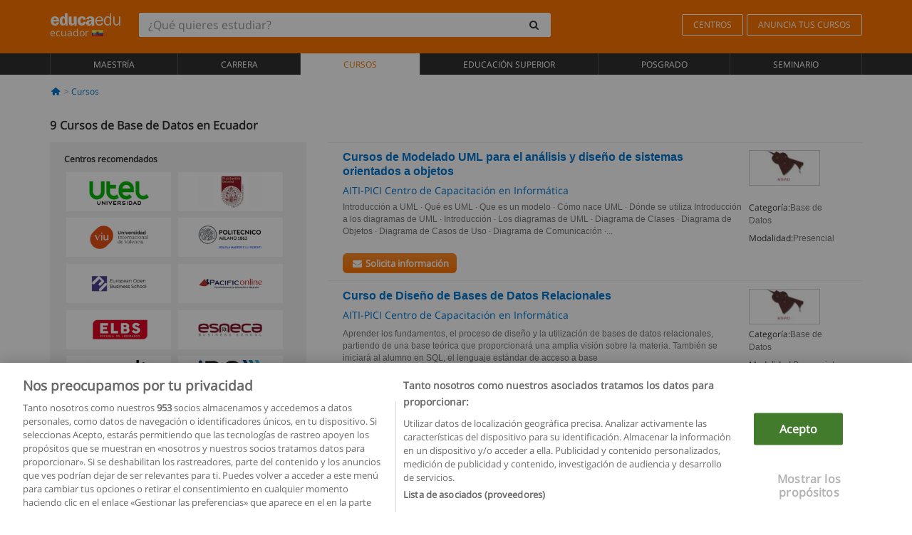

--- FILE ---
content_type: text/html; charset=UTF-8
request_url: https://www.educaedu.com.ec/cursos/base-de-datos
body_size: 14718
content:
<!DOCTYPE html>
<html lang="es-EC">
    
    <head>
        
        <meta charset="UTF-8">
        <meta http-equiv="X-UA-Compatible" content="IE=edge">
        <meta name="viewport" content="width=device-width, initial-scale=1.0">
                    <meta name="robots" content="index, follow">
        <meta name="googlebot" content="index, follow"> 
                <meta name="description" content="Estudia un Curso de Base de Datos con Educaedu. Cursos seleccionados en las mejores universidades y centros de formación, en las modalidades presencial, online, semipresencial o a distancia ¡Infórmate!">
            
        <title>            Cursos en Base de Datos
                | Educaedu
</title>
        <link rel="dns-prefetch" href="https://static1.educaedu.com.ec/">
        <link rel="preconnect" href="https://static1.educaedu.com.ec/" crossorigin >
        <link rel="dns-prefetch" href="https://statictrack.educatrack.com/">
        <link rel="dns-prefetch" href="https://track.educatrack.com/">
        <link rel="dns-prefetch" href="https://fonts.gstatic.com">
        <link rel="dns-prefetch" href="https://www.googletagmanager.com">
        <link rel="dns-prefetch" href="https://www.google-analytics.com">
        <link rel="preconnect" href="https://statictrack.educatrack.com/" crossorigin>
        <link rel="preconnect" href="https://track.educatrack.com/" crossorigin>
        <link rel="preconnect" href="https://fonts.gstatic.com" crossorigin>
        <link rel="preconnect" href="https://www.googletagmanager.com" crossorigin>        
        <link rel="preconnect" href="https://www.google-analytics.com" crossorigin>

        <link rel="preload" href="https://static1.educaedu.com.ec/build/images/logo-educaedu.svg" fetchpriority="high"  as="image" type="image/svg+xml" >
<link rel="preload" href="https://fonts.gstatic.com/s/opensans/v16/mem8YaGs126MiZpBA-UFVZ0bf8pkAg.woff2" media="(min-width: 768px)" as="font" type="font/woff2" crossorigin>
<link rel="preload" href="https://static1.educaedu.com.ec/build/fonts/icons-educaedu.2e429f28.woff2" media="(min-width: 768px)" as="font" type="font/woff2" crossorigin>
<style>
    @font-face {
        font-family: "Open sans fallback";
        size-adjust: 103.50%;
        ascent-override: 103%;
        src: local("Arial");
    }
</style>            <style>
        .pagination>li{display:inline}.pagination>li>a{position:relative;float:left;padding:6px 12px;margin-left:-1px;line-height:1.42857143;color:#337ab7;text-decoration:none;background-color:#fff;border:1px solid #ddd}.pagination>li:first-child>a{margin-left:0;border-top-left-radius:4px;border-bottom-left-radius:4px}.pagination>.active>a{z-index:3;color:#fff;background-color:#337ab7;border-color:#337ab7}@-ms-viewport{width:device-width}.filtros li.panel .change-category-action,.filtros li.panel a{padding:6px 30px 6px 10px;color:#000;display:block;width:100%;padding-left:25px;font-size:12px;font-weight:400}.filtros li.panel.active>.change-category-action{color:#ff7600;text-decoration:none;background-color:#fff9f4}.filtros li.panel .change-category-action::before,.filtros li.panel .change-course_type-action::before,.filtros li.panel a::before{visibility:visible;content:'\f10c';font-family:icons-educaedu;margin-right:4px;font-size:14px;margin-left:-16px}.filtros li.panel.active>.change-category-action::before{content:'\f192'}@media screen and (max-width:767px){.pagination>li{display:none}.pagination>li:first-child{display:inline}.pagination>li.active:first-child{display:none}}[class^=icon-]:before{font-family:icons-educaedu;font-style:normal;font-weight:400;speak:none;display:inline-block;text-decoration:inherit;width:1em;margin-right:.2em;text-align:center;font-variant:normal;text-transform:none;line-height:1em;margin-left:.2em;-webkit-font-smoothing:antialiased;-moz-osx-font-smoothing:grayscale}.icon-search:before{content:'\e800'}.icon-down-open:before{content:'\e801'}.icon-cancel:before{content:'\e804'}.icon-menu:before{content:'\f008'}.icon-mail-alt:before{content:'\f0e0'}.icon-sliders:before{content:'\f1de'}html{font-family:sans-serif;-ms-text-size-adjust:100%;-webkit-text-size-adjust:100%}body{margin:0}header,nav{display:block}a{background-color:transparent}b,strong{font-weight:700}h1{font-size:2em;margin:.67em 0}img{border:0}svg:not(:root){overflow:hidden}button,input{color:inherit;font:inherit;margin:0}button{overflow:visible}button{text-transform:none}button{-webkit-appearance:button}button::-moz-focus-inner,input::-moz-focus-inner{border:0;padding:0}input{line-height:normal}input[type=search]{-webkit-appearance:textfield;-webkit-box-sizing:content-box;-moz-box-sizing:content-box;box-sizing:content-box}input[type=search]::-webkit-search-cancel-button,input[type=search]::-webkit-search-decoration{-webkit-appearance:none}*{-webkit-box-sizing:border-box;-moz-box-sizing:border-box;box-sizing:border-box}:after,:before{-webkit-box-sizing:border-box;-moz-box-sizing:border-box;box-sizing:border-box}html{font-size:10px}body{font-family:"Helvetica Neue",Helvetica,Arial,sans-serif;font-size:14px;line-height:1.42857143;color:#333;background-color:#fff}button,input{font-family:inherit;font-size:inherit;line-height:inherit}a{color:#337ab7;text-decoration:none}img{vertical-align:middle}h1,h4{font-family:inherit;font-weight:500;line-height:1.1;color:inherit}h1{margin-top:20px;margin-bottom:10px}h4{margin-top:10px;margin-bottom:10px}h1{font-size:36px}h4{font-size:18px}ul{margin-top:0;margin-bottom:10px}.container{padding-right:15px;padding-left:15px;margin-right:auto;margin-left:auto}@media (min-width:768px){.container{width:750px}}@media (min-width:992px){.container{width:970px}}@media (min-width:1200px){.container{width:1170px}}.row{margin-right:-15px;margin-left:-15px}.col-sm-4,.col-sm-8,.col-xs-12{position:relative;min-height:1px;padding-right:15px;padding-left:15px}.col-xs-12{float:left}.col-xs-12{width:100%}@media (min-width:768px){.col-sm-4,.col-sm-8{float:left}.col-sm-8{width:66.66666667%}.col-sm-4{width:33.33333333%}.col-sm-pull-8{right:66.66666667%}.col-sm-push-4{left:33.33333333%}}label{display:inline-block;max-width:100%;margin-bottom:5px;font-weight:700}input[type=search]{-webkit-box-sizing:border-box;-moz-box-sizing:border-box;box-sizing:border-box;-webkit-appearance:none;appearance:none}.form-control{display:block;width:100%;height:34px;padding:6px 12px;font-size:14px;line-height:1.42857143;color:#555;background-color:#fff;background-image:none;border:1px solid #ccc;border-radius:4px;-webkit-box-shadow:inset 0 1px 1px rgba(0,0,0,.075);box-shadow:inset 0 1px 1px rgba(0,0,0,.075)}.form-control::-moz-placeholder{color:#999;opacity:1}.form-control:-ms-input-placeholder{color:#999}.form-control::-webkit-input-placeholder{color:#999}.form-control::-ms-expand{background-color:transparent;border:0}.form-group{margin-bottom:15px}.btn{display:inline-block;margin-bottom:0;font-weight:400;text-align:center;white-space:nowrap;vertical-align:middle;-ms-touch-action:manipulation;touch-action:manipulation;background-image:none;border:1px solid transparent;padding:6px 12px;font-size:14px;line-height:1.42857143;border-radius:4px}.btn-default{color:#333;background-color:#fff;border-color:#ccc}.fade{opacity:0}.collapse{display:none}.caret{display:inline-block;width:0;height:0;margin-left:2px;vertical-align:middle;border-top:4px dashed;border-right:4px solid transparent;border-left:4px solid transparent}.btn .caret{margin-left:0}.input-group{position:relative;display:table;border-collapse:separate}.input-group .form-control{position:relative;z-index:2;float:left;width:100%;margin-bottom:0}.input-group .form-control,.input-group-btn{display:table-cell}.input-group-btn{width:1%;white-space:nowrap;vertical-align:middle}.input-group .form-control:first-child,.input-group-btn:last-child>.btn:not(:last-child):not(.dropdown-toggle){border-top-right-radius:0;border-bottom-right-radius:0}.input-group-btn:last-child>.btn{border-top-left-radius:0;border-bottom-left-radius:0}.input-group-btn{position:relative;font-size:0;white-space:nowrap}.input-group-btn>.btn{position:relative}.input-group-btn>.btn+.btn{margin-left:-1px}.input-group-btn:last-child>.btn{z-index:2;margin-left:-1px}.nav{padding-left:0;margin-bottom:0;list-style:none}.nav>li{position:relative;display:block}.nav>li>a{position:relative;display:block;padding:10px 15px}.nav-stacked>li{float:none}.nav-stacked>li+li{margin-top:2px;margin-left:0}.navbar{position:relative;min-height:50px;margin-bottom:20px;border:1px solid transparent}.navbar-collapse{padding-right:15px;padding-left:15px;overflow-x:visible;border-top:1px solid transparent;-webkit-box-shadow:inset 0 1px 0 rgba(255,255,255,.1);box-shadow:inset 0 1px 0 rgba(255,255,255,.1);-webkit-overflow-scrolling:touch}.container>.navbar-collapse,.container>.navbar-header{margin-right:-15px;margin-left:-15px}.navbar-brand{float:left;height:50px;padding:15px;font-size:18px;line-height:20px}.navbar-brand>img{display:block}@media (min-width:768px){.navbar{border-radius:4px}.navbar-header{float:left}.navbar-collapse{width:auto;border-top:0;-webkit-box-shadow:none;box-shadow:none}.navbar-collapse.collapse{display:block!important;height:auto!important;padding-bottom:0;overflow:visible!important}.container>.navbar-collapse,.container>.navbar-header{margin-right:0;margin-left:0}.navbar>.container .navbar-brand{margin-left:-15px}.navbar-toggle{display:none}}.navbar-toggle{position:relative;float:right;padding:9px 10px;margin-right:15px;margin-top:8px;margin-bottom:8px;background-color:transparent;background-image:none;border:1px solid transparent;border-radius:4px}.navbar-nav{margin:7.5px -15px}.navbar-nav>li>a{padding-top:10px;padding-bottom:10px;line-height:20px}@media (min-width:768px){.navbar-nav{float:left;margin:0}.navbar-nav>li{float:left}.navbar-nav>li>a{padding-top:15px;padding-bottom:15px}.navbar-form .form-control{display:inline-block;width:auto;vertical-align:middle}.navbar-form .input-group{display:inline-table;vertical-align:middle}.navbar-form .input-group .form-control,.navbar-form .input-group .input-group-btn{width:auto}.navbar-form .input-group>.form-control{width:100%}}.navbar-form{padding:10px 15px;margin-right:-15px;margin-left:-15px;border-top:1px solid transparent;border-bottom:1px solid transparent;-webkit-box-shadow:inset 0 1px 0 rgba(255,255,255,.1),0 1px 0 rgba(255,255,255,.1);box-shadow:inset 0 1px 0 rgba(255,255,255,.1),0 1px 0 rgba(255,255,255,.1);margin-top:8px;margin-bottom:8px}@media (min-width:768px){.navbar-form{width:auto;padding-top:0;padding-bottom:0;margin-right:0;margin-left:0;border:0;-webkit-box-shadow:none;box-shadow:none}.navbar-right{float:right!important;margin-right:-15px}}.navbar-default{background-color:#f8f8f8;border-color:#e7e7e7}.navbar-default .navbar-nav>li>a{color:#777}.navbar-default .navbar-nav>.active>a{color:#555;background-color:#e7e7e7}.navbar-default .navbar-collapse{border-color:#e7e7e7}.panel{margin-bottom:20px;background-color:#fff;border:1px solid transparent;border-radius:4px;-webkit-box-shadow:0 1px 1px rgba(0,0,0,.05);box-shadow:0 1px 1px rgba(0,0,0,.05)}button.close{padding:0;background:0 0;border:0;-webkit-appearance:none;appearance:none}.modal{position:fixed;top:0;right:0;bottom:0;left:0;z-index:1050;display:none;overflow:hidden;-webkit-overflow-scrolling:touch;outline:0}.modal.fade .modal-dialog{-webkit-transform:translate(0,-25%);-ms-transform:translate(0,-25%);-o-transform:translate(0,-25%);transform:translate(0,-25%)}.modal-dialog{position:relative;width:auto;margin:10px}.modal-content{position:relative;background-color:#fff;-webkit-background-clip:padding-box;background-clip:padding-box;border:1px solid #999;border:1px solid rgba(0,0,0,.2);border-radius:6px;-webkit-box-shadow:0 3px 9px rgba(0,0,0,.5);box-shadow:0 3px 9px rgba(0,0,0,.5);outline:0}.modal-header{padding:15px;border-bottom:1px solid #e5e5e5}.modal-header .close{margin-top:-2px}.modal-title{margin:0;line-height:1.42857143}@media (min-width:768px){.modal-dialog{width:600px;margin:30px auto}.modal-content{-webkit-box-shadow:0 5px 15px rgba(0,0,0,.5);box-shadow:0 5px 15px rgba(0,0,0,.5)}}.container:after,.container:before,.modal-header:after,.modal-header:before,.nav:after,.nav:before,.navbar-collapse:after,.navbar-collapse:before,.navbar-header:after,.navbar-header:before,.navbar:after,.navbar:before,.row:after,.row:before{display:table;content:" "}.container:after,.modal-header:after,.nav:after,.navbar-collapse:after,.navbar-header:after,.navbar:after,.row:after{clear:both}.pull-right{float:right!important}.hidden{display:none!important}.visible-xs{display:none!important}@media (max-width:767px){.visible-xs{display:block!important}.hidden-xs{display:none!important}}body{font-family:'Open sans',Helvetica,Arial,sans-serif;background-color:transparent}h1,h4{font-family:'Open sans',Helvetica,Arial,sans-serif}.btn{font-family:"Open sans",Helvetica,Arial,sans-serif}h1{font-weight:600;margin-top:0;margin-bottom:0;font-size:16px;line-height:18px}a{color:#337ab7}.form-control{-webkit-box-shadow:none;box-shadow:none}.centros-recomendados{padding:5px 20px 10px;margin-bottom:20px;background-color:#f2f2f2;font-size:12px}.centros-recomendados label{display:block;margin-top:10px}.centros-recomendados .thumbnail img{margin:0 10px 10px 0}.header-h1{margin-bottom:15px;margin-top:15px}.number-h1{font-weight:600;font-size:16px;line-height:18px;float:left;margin-right:5px}.centros-recomendados a.thumbnail{width:46%;background-color:#fff;display:inline-block;margin:1.5% 1%;text-align:center}.filtros .centros-recomendados .thumbnail img{padding:5px;margin:0 auto;text-align:center;max-width:100%;height:auto}@media only screen and (max-width:767px){.centros-recomendados{display:none}.hidden-xs{display:none!important}}@media only screen and (max-width:360px){.hidden-xxs{display:none!important}.hidden-xs{display:none!important}}.btn,.form-control{border-radius:2px}.back-to-top{position:fixed;bottom:20px;right:20px;display:none;z-index:9;border-radius:50%;height:35px;width:35px;background-color:transparent;font-size:21px;color:#b7b7b7;padding:0;-ms-transform:rotate(180deg);-webkit-transform:rotate(180deg);transform:rotate(180deg)}[class^=icon-]:before{visibility:visible}.centros-recomendados .thumbnail img{margin:0 0 10px}.form-control::-webkit-input-placeholder{font-style:normal}.form-control::-moz-placeholder{font-style:normal}.form-control:-ms-input-placeholder{font-style:normal}.form-control:-moz-placeholder{font-style:normal}a{color:#0076d1}button.close{-webkit-appearance:none;padding:0;background:0 0;border:0}.close{float:right;font-size:21px;font-weight:700;line-height:1;color:#000;text-shadow:0 1px 0 #fff;opacity:.2}.barracookies{z-index:99999;position:fixed;left:0;right:0;bottom:0;padding:5px;background:#f5f5f5;line-height:20px;font-size:12px;text-align:center;box-sizing:border-box;display:none}.barracookies a.view-more{color:#f04d00;text-decoration:none;font-size:12px}.barracookies button.cookie-bar-close-option{background-color:transparent;border:0;color:#f04d00}.barracookies .container{position:relative}.barracookies .container .container-text{width:auto;height:auto;margin:0 auto;position:relative;display:inline}.modal{padding-right:0!important}.modal button.close{-webkit-appearance:none;padding:0;background:0 0;border:0}.modal .close{float:right;font-size:21px;font-weight:700;line-height:1;color:#000;text-shadow:0 1px 0 #fff;opacity:.2}.modal-educaedu-old .close{margin-top:-26px;background-color:#ff7800!important;padding:2px 10px!important;opacity:1;border:0;color:#fff;text-shadow:none;position:absolute;z-index:99;right:0;top:1px}.modal-educaedu-old .modal-header .modal-title{display:none}.modal-educaedu-old .modal-header{padding:0;margin-top:-1px}.modal-educaedu-old .modal-content{border-radius:0}.modal-dialog{margin:60px auto 0}.modal-content{border:0}.modal-content-big{width:60%}@media (max-width:1200px){.modal-content-big{width:90%}}.modal-iframe{position:absolute;top:0;left:0}@media screen and (-webkit-min-device-pixel-ratio:0){input{font-size:16px!important}}ul.full-width li span{display:block;font-size:10px;margin-top:-6px}ul.full-width{width:100%}ul.full-width li{list-style:none;text-align:center;border-right:1px solid #545454;-webkit-box-flex:1;-ms-flex-positive:1;flex-grow:1}ul.full-width li:first-child{border-left:1px solid #545454}ul.full-width li a{display:block;text-decoration:none}@media only screen and (max-width:995px){ul.full-width li,ul.full-width li:first-child{border-right:none;border-left:none}ul.full-width li a{font-size:12px}ul.full-width li span{font-size:8px}}ul.full-width{display:table;table-layout:fixed;display:-webkit-box;display:-ms-flexbox;display:flex;-webkit-box-orient:horizontal;-webkit-box-direction:normal;-ms-flex-direction:row;flex-direction:row}.navbar-collapse{padding-right:0;padding-left:0}.navbar-orange{background:#ff7600;margin-bottom:0;border-radius:0}.navbar-orange a{color:#fff}.navbar-orange .navbar-brand{height:auto;padding:18px 15px 14px;font-size:14px}.navbar-brand span img{vertical-align:baseline;height:9px}.navbar-orange .navbar-brand>img{height:18px}.navbar-orange .navbar-nav>li>a{border:1px solid;padding-top:4px;padding-bottom:4px;margin-top:20px;margin-left:5px;font-size:12px}.navbar-orange .navbar-right{margin-right:0}.navbar-nav>li>a{padding-top:25px;padding-bottom:25px}.navbar{min-height:0;margin-bottom:0;border-radius:0;border:0}.navbar-toggle{margin-bottom:0;font-size:21px;color:#fff;padding:5px 0;border-radius:2px}.navbar-default{background-color:#303030}.navbar-default .navbar-nav>li>a{color:#fff}.navbar-default .navbar-nav>li>a{font-size:12px;padding:6px 0 4px;text-transform:uppercase;height:100%}.navbar-default .navbar-nav>li.active>a{color:#ff7600;background-color:#fff}.navbar-brand>img{vertical-align:baseline;width:100px}.navbar-form{padding:10px;display:inline-block}.navbar-form .input-group-btn .btn{border-left-color:transparent}.navbar-form .form-control{border:0;-webkit-box-shadow:none;box-shadow:none}.navbar-form .btn,.navbar-form .form-control{border:1px solid #fff}@media only screen and (max-width:767px){.navbar-orange .navbar-brand{padding:12px 16px 10px 15px}.li-centers{border-top:1px solid #545454}.navbar-form .input-group>.form-control{width:100%}.navbar-form{margin-top:0;margin-bottom:0;padding-top:0;border-top:0;box-shadow:none;display:block}.navbar-brand>img{width:100px}}.header-buscador button,.header-buscador input{border:0;box-shadow:none}.header-buscador .btn-close{display:none}.header-buscador .input-group-btn .btn{border-top-right-radius:3px!important;border-bottom-right-radius:3px!important}@media (max-width:767px){.barracookies .container .container-text{display:block}.header-buscador{max-width:100%;position:fixed;z-index:10;top:0;right:15px;border:0;left:15px;background:#fff;border-bottom:1px solid #ccc;box-shadow:0 0 5px rgba(0,0,0,.2)}.header-buscador .navbar-form{margin-right:0;margin-left:0;margin-top:12px;margin-bottom:2px}.header-search-action-button{background-color:#ff7600;color:#fff;border:1px solid #ff7600!important;border-radius:3px!important}.header-search-action-button .icon-search:before{font-size:18px}.header-buscador .btn-close{border:0;margin-left:2px;display:inline-block;background-color:transparent;color:var(--color-grisoscuro)}.header-buscador .input-group-btn{padding-left:10px}.header-buscador .navbar-form input{border-bottom:1px solid}}@media (min-width:768px){.header-buscador.collapse{display:inline-table!important}.header-buscador{width:calc(100% - 480px)}.header-buscador .navbar-form,.header-buscador .navbar-form .input-group{width:100%}}header a,nav a{font-family:'Open Sans',sans-serif}ul{list-style:none}.navbar-white{background-color:#fff}@media screen and (max-width:767px){.filter-buttons{display:flex;flex-direction:row;align-items:center;background-color:#f2f2f2;margin:0 -15px;padding:10px 15px;overflow-x:auto}.filter-buttons-group{display:flex;flex-wrap:nowrap;margin-left:10px}.filter-buttons-group .btn{margin-right:5px}.filter-buttons-group .btn.selected{color:#fff;background-color:#337ab7;border-color:#2e6da4}}.filtros-container{background-color:#f2f2f2;padding:0;font-size:12px}.filtros .form-group{padding:10px 20px 20px;border-bottom:3px solid #fff;margin-top:5px;margin-bottom:5px}.filtros .form-group input[type=text]{-webkit-appearance:none;-moz-appearance:none;appearance:none;border:1px solid #ccc}.filtros .input-group-btn .btn{border-left-color:transparent}.filtros .panel{border:none;line-height:18px;margin-bottom:0;background-color:#fff;border-top:1px solid #eee;position:relative;margin-top:0}.filtros li.panel a{padding:6px 30px 6px 10px;color:#000;display:block;width:100%;padding-left:25px;font-size:12px;font-weight:400}.filtros .items-count{padding:8px;position:absolute;right:0;top:0;color:#757575}.filtros li.panel .change-course_type-action::before,.filtros li.panel a::before{visibility:visible;content:'\f10c';font-family:icons-educaedu;margin-right:4px;font-size:14px;margin-left:-16px}.filtros .form-control{font-size:12px}@media screen and (max-width:767px){.row-offcanvas{margin-top:10px;position:relative}.row-offcanvas-left{left:0}.row-offcanvas-left .sidebar-offcanvas{left:-100%}.sidebar-offcanvas{position:absolute;top:0;z-index:999}.sidebar-offcanvas{position:fixed}.filtros .navbar{padding:10px;width:100%}.filtros-form input{color:#000}.mobile-count-show{font-weight:700;font-family:'Open Sans',sans-serif;font-size:14px;line-height:34px;text-align:center;color:#666}.button-visible{display:inline-block!important}}.filtros-form input{font-family:"Open sans",Helvetica,Arial,sans-serif;font-size:12px}.adsense_skeleton{height:120px;border-radius:3px;margin-bottom:10px;background-color:#eee;animation:1.6s linear infinite adsense_skeleton}@keyframes adsense_skeleton{0%{background-color:#eee}50%{background-color:#e0e0e0}}.course-row{padding-bottom:10px;border:1px solid transparent;border-bottom:1px solid #eee;padding:10px 20px}.course-row{display:grid;grid-template-columns:2fr 2fr 1fr;gap:5px 10px;grid-auto-flow:row dense;grid-template-areas:"course-title course-title course-title" "course-info course-info course-info" "course-buttons course-buttons course-buttons"}.center-logo{display:none;grid-area:center-logo}.course-title{grid-area:course-title}.course-info{grid-area:course-info}.course-description{display:none;grid-area:course-description}.course-buttons{grid-area:course-buttons}.course-download-button{grid-area:course-download-button}.course-whatsapp-button{grid-area:course-whatsapp-button}.course-info-button{grid-area:course-info-button}@media screen and (min-width:768px){.filtros-container .nav.nav-stacked{max-height:350px;overflow:auto;padding:4px 0}.adsense_skeleton{height:95px}.course-buttons{display:block}.course-row{grid-template-columns:2fr 2fr 1fr;grid-template-areas:"course-title course-title center-logo" "course-description course-description course-info" "course-buttons course-buttons course-info"}.course-description{display:block}.center-logo{display:inline-block;font-size:12px}}.first-course-list-row{border-top:1px solid #eee}.course-buttons{padding-top:10px}.course-center-logo{border:1px solid #ccc;min-width:100px;min-height:50px}.course-content-row{margin-bottom:7px;font-size:12px}.course-content-row.grey-text{font-size:12px}.grey-text{color:#757575;font-family:Arial,Helvetica,sans-serif}.course-title-link{font-family:Arial,Helvetica,serif,sans-serif;font-size:16px;line-height:20px;font-weight:700;color:#0076d1;margin-bottom:7px;display:inline-block}.course-price{color:#b65b0c;font-weight:700}@media screen and (max-width:992px){.center-link-element.link-logo{float:right;padding:0}.center-link-element,.center-name{font-size:13px}}.btn-educaedu-primary{background:#ff7600;background:-webkit-linear-gradient(#fd8c2b,#ff7600);background:-o-linear-gradient(#fd8c2b,#ff7600);background:-moz-linear-gradient(#fd8c2b,#ff7600);background:linear-gradient(#fd8c2b,#ff7600);border-radius:6px;color:#fff;font-weight:700;padding:4px 10px}.btn-educaedu-primary{flex-grow:1;font-size:13px}@media screen and (min-width:375px){.btn-educaedu-primary{font-size:13px}}.course-buttons{display:flex;flex-wrap:wrap;gap:.5em}.course-buttons .btn-educaedu-primary i{display:none}@media screen and (min-width:767px){.btn-educaedu-primary{flex-grow:0}.course-buttons .btn-educaedu-primary i{display:inline-block}}.pagination-text{display:none}@media screen and (max-width:767px){.pagination-text{display:inline-block}}.sf-minitoolbar{background-color:#222;border-top-left-radius:4px;bottom:0;box-sizing:border-box;display:none;height:36px;padding:6px;position:fixed;right:0;z-index:99999}.sf-minitoolbar button{background-color:transparent;padding:0;border:none}.sf-minitoolbar svg{max-height:24px;max-width:24px;display:inline}.sf-toolbar-clearer{clear:both;height:36px}.sf-display-none{display:none}.sf-toolbarreset *{box-sizing:content-box;vertical-align:baseline;letter-spacing:normal;width:auto}.sf-toolbarreset{background-color:#222;bottom:0;box-shadow:0 -1px 0 rgba(0,0,0,.2);color:#eee;font:11px Arial,sans-serif;left:0;margin:0;padding:0 36px 0 0;position:fixed;right:0;text-align:left;text-transform:none;z-index:99999;direction:ltr;-webkit-font-smoothing:subpixel-antialiased;-moz-osx-font-smoothing:auto}.sf-toolbarreset svg{height:20px;width:20px;display:inline-block}.sf-toolbarreset .sf-cancel-button{color:#444}.sf-toolbarreset .hide-button{background:#444;display:block;position:absolute;top:0;right:0;width:36px;height:36px;text-align:center;border:none;margin:0;padding:0}.sf-toolbarreset .hide-button svg{max-height:18px;margin-top:1px}.sf-toolbar-block{display:block;float:left;height:36px;margin-right:0;white-space:nowrap;max-width:15%}.sf-toolbar-block>a{display:block;text-decoration:none;background-color:transparent;color:inherit}.sf-toolbar-block span{display:inline-block}.sf-toolbar-block .sf-toolbar-value{color:#f5f5f5;font-size:13px;line-height:36px;padding:0}.sf-toolbar-block .sf-toolbar-info{border-collapse:collapse;display:table;z-index:100000}.sf-toolbar-block .sf-toolbar-info-piece{border-bottom:3px solid transparent;display:table-row}.sf-toolbar-block .sf-toolbar-info-piece:last-child{margin-bottom:0}.sf-toolbar-block .sf-toolbar-info-piece b{color:#aaa;display:table-cell;font-size:11px;padding:4px 8px 4px 0}.sf-toolbar-block:not(.sf-toolbar-block-dump) .sf-toolbar-info-piece span{color:#f5f5f5}.sf-toolbar-block .sf-toolbar-info-piece span{font-size:12px}.sf-toolbar-block .sf-toolbar-info{background-color:#444;bottom:36px;color:#f5f5f5;display:none;padding:9px 0;position:absolute}.sf-toolbar-block .sf-toolbar-icon{display:block;height:36px;padding:0 7px;overflow:hidden;text-overflow:ellipsis}.sf-toolbar-block-request .sf-toolbar-icon{padding-left:0;padding-right:0}.sf-toolbar-block .sf-toolbar-icon svg{border-width:0;position:relative;top:8px;vertical-align:baseline}.sf-toolbar-block .sf-toolbar-icon svg+span{margin-left:4px}.sf-toolbar-icon .sf-toolbar-value{display:none}@media (min-width:768px){.sf-toolbar-icon .sf-toolbar-value{display:inline}.sf-toolbar-block .sf-toolbar-icon svg{top:6px}.sf-toolbar-block .sf-toolbar-icon{padding:0 10px}.sf-toolbar-block-request .sf-toolbar-icon{padding-left:0;padding-right:0}.sf-toolbar-block .sf-toolbar-info-piece b{font-size:12px}.sf-toolbar-block .sf-toolbar-info-piece span{font-size:13px}}        
    </style>
        
         
        
        <link rel="shortcut icon" href="https://static1.educaedu.com.ec/build/images/favicon-educaedu.ico">
        <link rel="apple-touch-icon" href="https://static1.educaedu.com.ec/apple-touch-icon.png">
        
        <script>
            window.onerror = function (msg, file, lineNo, columnNo, error){
                if(/googlebot/i.test(navigator.userAgent)){
                    return false;
                }
                var params = 'url='+window.location.href+'&line='+lineNo+'&col='+columnNo+'&message='+msg+'&error='+error+'&file='+file;
                var xhttp = new XMLHttpRequest();
                xhttp.open('POST','/js-errors',true);
                xhttp.setRequestHeader('Content-type', 'application/x-www-form-urlencoded');
                xhttp.send(params);
                if(typeof error !== 'undefined') {
                    dataLayer = dataLayer || [];
                    dataLayer.push({'event':'error_js'});
                }
                return false;
            };
        </script>

                    <script>var userEmail = '';</script>
                
            
            <script>        
            var pageOptions = {
                'pubId': 'pub-0159970609929852',
                'channel': '8255222133',
                'adtest': 'off',
                'hl': 'es',
                'ie': 'utf8',
                'oe': 'utf8',
                'mode': '',
                'styleId': '5412800633',
                'personalizedAds': true,
                'query': 'Cursos Base de Datos en Ecuador',
                'number': 3 
            };
    
            var adblocks = [{'container': 'adsgoogle1'} , {'container' : 'adsgoogle2'}];
        </script>
    
    <script>
                    var numResults = '5+';
            </script>    
        
        <!-- Google Tag Manager -->
        <script>(function(w,d,s,l,i){w[l]=w[l]||[];w[l].push({'gtm.start':
        new Date().getTime(),event:'gtm.js'});var f=d.getElementsByTagName(s)[0],
        j=d.createElement(s),dl=l!='dataLayer'?'&l='+l:'';j.async=true;j.src=
        'https://www.googletagmanager.com/gtm.js?id='+i+dl;f.parentNode.insertBefore(j,f);
        })(window,document,'script','dataLayer','GTM-NWCBB9P');</script>
        <!-- End Google Tag Manager -->
        
            <link rel="canonical" href="https://www.educaedu.com.ec/cursos/base-de-datos">
    
            <link rel="amphtml" href="https://www.educaedu.com.ec/amp/cursos/base-de-datos">
    
            
        
            </head>
    
    <body>
                 
        <!-- Google Tag Manager (noscript) -->
        <noscript><iframe src="https://www.googletagmanager.com/ns.html?id=GTM-NWCBB9P"
        height="0" width="0" style="display:none;visibility:hidden"></iframe></noscript>
        <!-- End Google Tag Manager (noscript) -->
        
        
                        <header class="header navbar navbar-orange country-code-ec">
        <div class="container">
            
            <div class="navbar-header">
                <button  type="button" class="dev-open-menu navbar-toggle collapsed" aria-label="Menú" data-toggle="collapse" data-target="#navbar" aria-expanded="false" aria-controls="navbar">
                    <i class="icon-menu"></i>
                    <i class="icon-cancel ri-close-circle-line hidden"></i>
                </button>
                <button type="button" class="dev-open-search navbar-toggle collapsed" aria-label="buscar" data-toggle="collapse" data-target="#navbar-buscador" aria-expanded="false" aria-controls="navbar-buscador">
                    <span class="icon-search"></span>
                </button>

                <a class="navbar-brand" href="https://www.educaedu.com.ec/" title="Educaedu Ecuador">
                                            <img src="https://static1.educaedu.com.ec/build/images/logo-educaedu.svg" onerror="this.onerror=null; this.src='https://static1.educaedu.com.ec/build/images/logo-educaedu.png'" width="300" height="55" alt="Educaedu">                        
                                        <span class="hidden-xxs">
                        ecuador
                        <img src="https://static1.educaedu.com.ec/build/images/ec.gif" alt="" width="16" height="11">
                    </span>
                </a> 
            </div>

            <div id="navbar-buscador" class="navbar-collapse collapse header-buscador" aria-expanded="false" role="navigation">
                <form class="navbar-form" method="get" action="https://www.educaedu.com.ec/nf/search.php">
                    <div class="input-group">
                        <input type="search" name="txtBusqueda" id="header_search_text" aria-label="¿Qué quieres estudiar?" class="header_search_text form-control" placeholder="¿Qué quieres estudiar?">
                        <span class="input-group-btn">
                            <button class="btn btn-default header-search-action-button" aria-label="buscar" type="submit">
                                <span class="icon-search"></span>
                            </button>
                            <button class="btn btn-close" type="button" aria-label="Cerrar"  data-toggle="collapse" data-target="#navbar-buscador">
                                <i class="icon-cancel ri-close-circle-line"></i>
                            </button>
                        </span>
                    </div>
                </form>
            </div>

            <ul class="nav navbar-nav navbar-right hidden-xs">               
                <li>
                                        <a href="https://www.educaedu.com.ec/centros" class="btn" title="Centros">
                        CENTROS
                    </a>
                </li>
                <li>
                    <a href="https://www.educaedu.com.ec/acceso-centros/anuncia-tus-cursos.php" class="btn" title="Anuncia tus cursos">
                        ANUNCIA TUS CURSOS
                    </a>
                </li>
            </ul>

        </div>
    </header>

    <nav class="navbar navbar-default">
        <div class="container">

            <div id="navbar" class="collapse navbar-collapse">

                <ul class="nav navbar-nav full-width">
                                    
                                                                                                                                                                                            
                                                                                                    <li class="">
                        <a href="https://www.educaedu.com.ec/maestria" title="Maestría">
                            Maestría
                                                    </a>
                    </li>
                    
                                    
                                                                                                                                                                                            
                                                                                                    <li class="">
                        <a href="https://www.educaedu.com.ec/carrera" title="Carrera">
                            Carrera
                                                    </a>
                    </li>
                    
                                    
                                                                                                                                                                                            
                                                                                                    <li class="active">
                        <a href="https://www.educaedu.com.ec/cursos" title="Cursos">
                            Cursos
                                                    </a>
                    </li>
                    
                                    
                                                                                                                                                                                            
                                                                                                    <li class="">
                        <a href="https://www.educaedu.com.ec/educacion-superior" title="Educación Superior">
                            Educación Superior
                                                    </a>
                    </li>
                    
                                    
                                                                                                                                                                                            
                                                                                                    <li class="">
                        <a href="https://www.educaedu.com.ec/postgrado" title="Posgrado">
                            Posgrado
                                                    </a>
                    </li>
                    
                                    
                                                                                                                                                                                            
                                                                                                    <li class="">
                        <a href="https://www.educaedu.com.ec/seminario" title="Seminario">
                            Seminario
                                                    </a>
                    </li>
                    
                                    <li class="li-centers visible-xs">
                                                <a href="https://www.educaedu.com.ec/centros" class="btn" title="Centros">
                            CENTROS
                        </a>
                    </li>
                </ul>

            </div>

        </div>
    </nav>            
        
        
            <div class="container">
                   
            <div class="filter-buttons" data-spy="affix" data-offset-top="100">
                <div>
                    <button class=" btn btn-default pull-right visible-xs" aria-label="FILTROS" data-dev-filter="all">
                        <i class="icon-sliders ri-equalizer-2-line"></i>
                    </button> 
                </div>
                <div class="filter-buttons-group">                
                    <button class=" btn btn-default pull-right visible-xs  selected " data-dev-filter="course_type-filter">
                        Tipo de curso: <strong>Cursos</strong> <span class="caret"></span>
                    </button> 
                    <button class=" btn btn-default pull-right visible-xs " data-dev-filter="modality-filter">
                        Modalidad / Lugar <span class="caret"></span>
                    </button>    
                    <button class=" btn btn-default pull-right visible-xs   selected " data-dev-filter="category-filter" >
                        Categoría: <strong>Base de Datos</strong> <span class="caret"></span>
                    </button>
                </div>
            </div>
            <div class="row ">
                <div id="header.page.breadcrum" class="col-xs-12 SimpleBreadcrumb_container"> 
                                                <span class="breadcrumb-element">
                        <a href="https://www.educaedu.com.ec" 
                                                        title="Ir a Inicio" 
                                                       class="SimpleBreadcrumb_link"><i class="icon-home"></i></a>
                    </span>

                
                                                <span class="breadcrumb-element">
                        <a href="https://www.educaedu.com.ec/cursos" 
                                                        title="Cursos" 
                                                       class="SimpleBreadcrumb_link">Cursos</a>
                    </span>

                
                            
             
        </div>
                <script type="application/ld+json">    
    {"@context":"https:\/\/schema.org","@type":"BreadcrumbList","itemListElement":[{"@type":"ListItem","position":0,"name":"Ir a Inicio","item":{"id":"https:\/\/www.educaedu.com.ec"}},{"@type":"ListItem","position":1,"name":"Cursos","item":{"id":"https:\/\/www.educaedu.com.ec\/cursos"}},{"@type":"ListItem","position":2,"name":"Base de Datos"}]}
</script>
    </div>
 
            
            
    <div id="header.page.h1">
        <span class="number-h1">9</span>
 		<h1 class="header-h1">
             Cursos de Base de Datos en Ecuador        </h1>
    </div>

            <div class="row row-offcanvas row-offcanvas-left">
                <div class="col-sm-8 col-sm-push-4 col-xs-12">
                                                            
                    
  



        
    <div class="course-row course-link-element first-course-list-row" data-url="https://www.educaedu.com.ec/cursos-de-modelado-uml-para-el-analisis-y-diseno-de-sistemas-orientados-a-objetos-cursos-33268.html">
        <div class="center-logo center-link-element link-logo" data-url="https://www.educaedu.com.ec/centros/aiti-pici-centro-de-capacitacion-en-informatica-uni1896">
            <img src="https://static1.educaedu.com.ec/build/images/default-center-logo.jpg" data-src="https://static1.educaedu.com.ec/logos/25/1896.jpg" class="course-center-logo dev-lazy" alt="AITI-PICI Centro de Capacitación en Informática"  title="AITI-PICI Centro de Capacitación en Informática" width="100" height="50">
        </div>
        
        <div class="course-title">
            <a class="course-title-link" href="https://www.educaedu.com.ec/cursos-de-modelado-uml-para-el-analisis-y-diseno-de-sistemas-orientados-a-objetos-cursos-33268.html" title="Cursos de Modelado UML para el análisis y diseño de sistemas orientados a objetos" >
                    Cursos de Modelado UML para el análisis y diseño de sistemas orientados a objetos
            </a>
            <div class="center-name">
                <a class="center-link-element" data-url="https://www.educaedu.com.ec/centros/aiti-pici-centro-de-capacitacion-en-informatica-uni1896" href="https://www.educaedu.com.ec/centros/aiti-pici-centro-de-capacitacion-en-informatica-uni1896" title="AITI-PICI Centro de Capacitación en Informática">AITI-PICI Centro de Capacitación en Informática</a>
            </div>
        </div>        


        <div class="course-info">
            <div class="course-content-row">
                <span class="course-info-label">Categoría:</span><span class="grey-text">Base de Datos</span>
            </div>
            <div class="course-content-row">
                <span class="course-info-label">Modalidad:</span><span class="grey-text">Presencial</span>
            </div>
            
                        
            </div>
        
        <div class="course-description grey-text course-content-row">
                                              
          Introducción a UML
· Qué es UML
· Que es un modelo
· Cómo nace UML
· Dónde se utiliza
Introducción a los diagramas de UML
· Introducción
· Los diagramas de UML
· Diagrama de Clases
· Diagrama de Objetos
· Diagrama de Casos de Uso
· Diagrama de Comunicación
·...
                    </div>

        
                    <div class="course-buttons">
                
                                <div class="course-info-button course-modal-link-element btn btn-educaedu-primary" data-url="https://www.educaedu.com.ec/cursos-de-modelado-uml-para-el-analisis-y-diseno-de-sistemas-orientados-a-objetos-cursos-33268.html?submit_method=info_request" title="Solicita información">
                    <i class="icon-mail-alt ri-mail-line"></i> Solicita información
                </div>                
            </div>
        
    </div>
        <script>
        dataLayer = dataLayer || [];

        var centerViewsObj = dataLayer.find(item => item.centerViews);
        if (centerViewsObj) {
            centerViewsObj.centerViews.push({'idMaestro': 100100, 'name': 'AITI-PICI Centro de Capacitación en Informática'});
        } else {
            dataLayer.push({
                'centerViews': [{'idMaestro': 100100, 'name': 'AITI-PICI Centro de Capacitación en Informática'}]
            });
        }
    </script>

            

        
    <div class="course-row course-link-element " data-url="https://www.educaedu.com.ec/curso-de-diseno-de-bases-de-datos-relacionales-cursos-29865.html">
        <div class="center-logo center-link-element link-logo" data-url="https://www.educaedu.com.ec/centros/aiti-pici-centro-de-capacitacion-en-informatica-uni1896">
            <img src="https://static1.educaedu.com.ec/build/images/default-center-logo.jpg" data-src="https://static1.educaedu.com.ec/logos/25/1896.jpg" class="course-center-logo dev-lazy" alt="AITI-PICI Centro de Capacitación en Informática"  title="AITI-PICI Centro de Capacitación en Informática" width="100" height="50">
        </div>
        
        <div class="course-title">
            <a class="course-title-link" href="https://www.educaedu.com.ec/curso-de-diseno-de-bases-de-datos-relacionales-cursos-29865.html" title="Curso de Diseño de Bases de Datos Relacionales" >
                    Curso de Diseño de Bases de Datos Relacionales
            </a>
            <div class="center-name">
                <a class="center-link-element" data-url="https://www.educaedu.com.ec/centros/aiti-pici-centro-de-capacitacion-en-informatica-uni1896" href="https://www.educaedu.com.ec/centros/aiti-pici-centro-de-capacitacion-en-informatica-uni1896" title="AITI-PICI Centro de Capacitación en Informática">AITI-PICI Centro de Capacitación en Informática</a>
            </div>
        </div>        


        <div class="course-info">
            <div class="course-content-row">
                <span class="course-info-label">Categoría:</span><span class="grey-text">Base de Datos</span>
            </div>
            <div class="course-content-row">
                <span class="course-info-label">Modalidad:</span><span class="grey-text">Presencial</span>
            </div>
            
                        
            </div>
        
        <div class="course-description grey-text course-content-row">
                                              Aprender los fundamentos, el proceso de diseño y la utilización de bases de datos relacionales, partiendo de una base teórica que proporcionará una amplia visión sobre la materia. También se iniciará al alumno en SQL, el lenguaje estándar de acceso a base  
                    </div>

        
                    <div class="course-buttons">
                
                                <div class="course-info-button course-modal-link-element btn btn-educaedu-primary" data-url="https://www.educaedu.com.ec/curso-de-diseno-de-bases-de-datos-relacionales-cursos-29865.html?submit_method=info_request" title="Solicita información">
                    <i class="icon-mail-alt ri-mail-line"></i> Solicita información
                </div>                
            </div>
        
    </div>
        <script>
        dataLayer = dataLayer || [];

        var centerViewsObj = dataLayer.find(item => item.centerViews);
        if (centerViewsObj) {
            centerViewsObj.centerViews.push({'idMaestro': 100100, 'name': 'AITI-PICI Centro de Capacitación en Informática'});
        } else {
            dataLayer.push({
                'centerViews': [{'idMaestro': 100100, 'name': 'AITI-PICI Centro de Capacitación en Informática'}]
            });
        }
    </script>

            

        
    <div class="course-row course-link-element " data-url="https://www.educaedu.com.ec/curso-de-bases-de-datos-con-microsot-access-cursos-29861.html">
        <div class="center-logo center-link-element link-logo" data-url="https://www.educaedu.com.ec/centros/aiti-pici-centro-de-capacitacion-en-informatica-uni1896">
            <img src="https://static1.educaedu.com.ec/build/images/default-center-logo.jpg" data-src="https://static1.educaedu.com.ec/logos/25/1896.jpg" class="course-center-logo dev-lazy" alt="AITI-PICI Centro de Capacitación en Informática"  title="AITI-PICI Centro de Capacitación en Informática" width="100" height="50">
        </div>
        
        <div class="course-title">
            <a class="course-title-link" href="https://www.educaedu.com.ec/curso-de-bases-de-datos-con-microsot-access-cursos-29861.html" title="Curso de Bases de Datos con Microsot Access" >
                    Curso de Bases de Datos con Microsot Access
            </a>
            <div class="center-name">
                <a class="center-link-element" data-url="https://www.educaedu.com.ec/centros/aiti-pici-centro-de-capacitacion-en-informatica-uni1896" href="https://www.educaedu.com.ec/centros/aiti-pici-centro-de-capacitacion-en-informatica-uni1896" title="AITI-PICI Centro de Capacitación en Informática">AITI-PICI Centro de Capacitación en Informática</a>
            </div>
        </div>        


        <div class="course-info">
            <div class="course-content-row">
                <span class="course-info-label">Categoría:</span><span class="grey-text">Base de Datos</span>
            </div>
            <div class="course-content-row">
                <span class="course-info-label">Modalidad:</span><span class="grey-text">Presencial</span>
            </div>
            
                        
            </div>
        
        <div class="course-description grey-text course-content-row">
                                              El curso de Bases de Datos con Microsot Access que te proporciona una sólida base de trabajo. El manejo de bases de datos se ha convertido hoy en día en una necesidad de primer orden en empresas e instituciones para garantizar su correcto funcionamiento organizativo....
                    </div>

        
                    <div class="course-buttons">
                
                                <div class="course-info-button course-modal-link-element btn btn-educaedu-primary" data-url="https://www.educaedu.com.ec/curso-de-bases-de-datos-con-microsot-access-cursos-29861.html?submit_method=info_request" title="Solicita información">
                    <i class="icon-mail-alt ri-mail-line"></i> Solicita información
                </div>                
            </div>
        
    </div>
        <script>
        dataLayer = dataLayer || [];

        var centerViewsObj = dataLayer.find(item => item.centerViews);
        if (centerViewsObj) {
            centerViewsObj.centerViews.push({'idMaestro': 100100, 'name': 'AITI-PICI Centro de Capacitación en Informática'});
        } else {
            dataLayer.push({
                'centerViews': [{'idMaestro': 100100, 'name': 'AITI-PICI Centro de Capacitación en Informática'}]
            });
        }
    </script>

            

        
    <div class="course-row course-link-element " data-url="https://www.educaedu.com.ec/certificado-de-alta-especialidad-ciencia-de-datos-virtual--37132.html">
        <div class="center-logo center-link-element link-logo" data-url="https://www.educaedu.com.ec/centros/tecnologico-de-monterrey--aula-virtual-uni2706">
            <img src="https://static1.educaedu.com.ec/build/images/default-center-logo.jpg" data-src="https://static1.educaedu.com.ec/logos/25/2706.jpg?1677264984" class="course-center-logo dev-lazy" alt="Tecnológico de Monterrey - Aula Virtual"  title="Tecnológico de Monterrey - Aula Virtual" width="100" height="50">
        </div>
        
        <div class="course-title">
            <a class="course-title-link" href="https://www.educaedu.com.ec/certificado-de-alta-especialidad-ciencia-de-datos-virtual--37132.html" title="Certificado de Alta Especialidad Ciencia de Datos (Virtual)" >
                    Certificado de Alta Especialidad Ciencia de Datos (Virtual)
            </a>
            <div class="center-name">
                <a class="center-link-element" data-url="https://www.educaedu.com.ec/centros/tecnologico-de-monterrey--aula-virtual-uni2706" href="https://www.educaedu.com.ec/centros/tecnologico-de-monterrey--aula-virtual-uni2706" title="Tecnológico de Monterrey - Aula Virtual">Tecnológico de Monterrey - Aula Virtual</a>
            </div>
        </div>        


        <div class="course-info">
            <div class="course-content-row">
                <span class="course-info-label">Categoría:</span><span class="grey-text">Base de Datos</span>
            </div>
            <div class="course-content-row">
                <span class="course-info-label">Modalidad:</span><span class="grey-text">Online</span>
            </div>
            
                        
            </div>
        
        <div class="course-description grey-text course-content-row">
                                              Certificado de Alta Especialidad Ciencia de Datos (Virtual).  Duraci&oacute;n: 144 horas Modalidad: Aula Virtual  El an&aacute;lisis de datos est&aacute; entregando el mayor valor a las empresas al disminuir los gastos (49.2%) y al crear nuevas v&iacute;as para...
                    </div>

        
                    <div class="course-buttons">
                
                                <div class="course-info-button course-modal-link-element btn btn-educaedu-primary" data-url="https://www.educaedu.com.ec/certificado-de-alta-especialidad-ciencia-de-datos-virtual--37132.html?submit_method=info_request" title="Solicita información">
                    <i class="icon-mail-alt ri-mail-line"></i> Solicita información
                </div>                
            </div>
        
    </div>
        <script>
        dataLayer = dataLayer || [];

        var centerViewsObj = dataLayer.find(item => item.centerViews);
        if (centerViewsObj) {
            centerViewsObj.centerViews.push({'idMaestro': 5233, 'name': 'Tecnológico de Monterrey - Aula Virtual'});
        } else {
            dataLayer.push({
                'centerViews': [{'idMaestro': 5233, 'name': 'Tecnológico de Monterrey - Aula Virtual'}]
            });
        }
    </script>

            

                <div class="Adsense row">
        <div class="Adsense_container" id="adsgoogle1">
                            <div class="adsense_skeleton"></div>
                            <div class="adsense_skeleton"></div>
                            <div class="adsense_skeleton"></div>
                    
        </div>
    </div>
        
    <div class="course-row course-link-element " data-url="https://www.educaedu.com.ec/diplomado-en-data-science-for-business--live-cursos-36922.html">
        <div class="center-logo center-link-element link-logo" data-url="https://www.educaedu.com.ec/centros/tecnologico-de-monterrey--live-uni2683">
            <img src="https://static1.educaedu.com.ec/build/images/default-center-logo.jpg" data-src="https://static1.educaedu.com.ec/logos/25/2683.jpg?1677245149" class="course-center-logo dev-lazy" alt="Tecnológico de Monterrey - LIVE"  title="Tecnológico de Monterrey - LIVE" width="100" height="50">
        </div>
        
        <div class="course-title">
            <a class="course-title-link" href="https://www.educaedu.com.ec/diplomado-en-data-science-for-business--live-cursos-36922.html" title="Diplomado en Data Science For Business - Live" >
                    Diplomado en Data Science For Business - Live
            </a>
            <div class="center-name">
                <a class="center-link-element" data-url="https://www.educaedu.com.ec/centros/tecnologico-de-monterrey--live-uni2683" href="https://www.educaedu.com.ec/centros/tecnologico-de-monterrey--live-uni2683" title="Tecnológico de Monterrey - LIVE">Tecnológico de Monterrey - LIVE</a>
            </div>
        </div>        


        <div class="course-info">
            <div class="course-content-row">
                <span class="course-info-label">Categoría:</span><span class="grey-text">Base de Datos</span>
            </div>
            <div class="course-content-row">
                <span class="course-info-label">Modalidad:</span><span class="grey-text">Online</span>
            </div>
            
                        
            </div>
        
        <div class="course-description grey-text course-content-row">
                                              Diplomado en Data Science For Business - Live del centro Tecnol&oacute;gico de Monterrey.  Modalidad: Online Precio: $43500  Descripci&oacute;n.  &iquest;Tomas decisiones importantes en tu trabajo por instinto o experiencia? &iexcl;Fortalece a&uacute;n m&aacute;s...
                    </div>

        
                    <div class="course-buttons">
                
                                <div class="course-info-button course-modal-link-element btn btn-educaedu-primary" data-url="https://www.educaedu.com.ec/diplomado-en-data-science-for-business--live-cursos-36922.html?submit_method=info_request" title="Solicita información">
                    <i class="icon-mail-alt ri-mail-line"></i> Solicita información
                </div>                
            </div>
        
    </div>
        <script>
        dataLayer = dataLayer || [];

        var centerViewsObj = dataLayer.find(item => item.centerViews);
        if (centerViewsObj) {
            centerViewsObj.centerViews.push({'idMaestro': 5233, 'name': 'Tecnológico de Monterrey - LIVE'});
        } else {
            dataLayer.push({
                'centerViews': [{'idMaestro': 5233, 'name': 'Tecnológico de Monterrey - LIVE'}]
            });
        }
    </script>

            

        
    <div class="course-row course-link-element " data-url="https://www.educaedu.com.ec/diplomado-en-data-science-and-ai-del-concepto-a-desarrollo-de-aplicaciones--live-cursos-36921.html">
        <div class="center-logo center-link-element link-logo" data-url="https://www.educaedu.com.ec/centros/tecnologico-de-monterrey--live-uni2683">
            <img src="https://static1.educaedu.com.ec/build/images/default-center-logo.jpg" data-src="https://static1.educaedu.com.ec/logos/25/2683.jpg?1677245149" class="course-center-logo dev-lazy" alt="Tecnológico de Monterrey - LIVE"  title="Tecnológico de Monterrey - LIVE" width="100" height="50">
        </div>
        
        <div class="course-title">
            <a class="course-title-link" href="https://www.educaedu.com.ec/diplomado-en-data-science-and-ai-del-concepto-a-desarrollo-de-aplicaciones--live-cursos-36921.html" title="Diplomado en Data Science and AI: Del Concepto a Desarrollo de Aplicaciones - Live" >
                    Diplomado en Data Science and AI: Del Concepto a Desarrollo de Aplicaciones - Live
            </a>
            <div class="center-name">
                <a class="center-link-element" data-url="https://www.educaedu.com.ec/centros/tecnologico-de-monterrey--live-uni2683" href="https://www.educaedu.com.ec/centros/tecnologico-de-monterrey--live-uni2683" title="Tecnológico de Monterrey - LIVE">Tecnológico de Monterrey - LIVE</a>
            </div>
        </div>        


        <div class="course-info">
            <div class="course-content-row">
                <span class="course-info-label">Categoría:</span><span class="grey-text">Base de Datos</span>
            </div>
            <div class="course-content-row">
                <span class="course-info-label">Modalidad:</span><span class="grey-text">Online</span>
            </div>
            
                        
            </div>
        
        <div class="course-description grey-text course-content-row">
                                              Diplomado en Data Science and AI: Del Concepto a Desarrollo de Aplicaciones - Live del centro Tecnol&oacute;gico de Monterrey.  Modalidad: Online Precio: $50900  Descripci&oacute;n.  &iquest;Tomas decisiones importantes en tu trabajo por instinto o experiencia?...
                    </div>

        
                    <div class="course-buttons">
                
                                <div class="course-info-button course-modal-link-element btn btn-educaedu-primary" data-url="https://www.educaedu.com.ec/diplomado-en-data-science-and-ai-del-concepto-a-desarrollo-de-aplicaciones--live-cursos-36921.html?submit_method=info_request" title="Solicita información">
                    <i class="icon-mail-alt ri-mail-line"></i> Solicita información
                </div>                
            </div>
        
    </div>
        <script>
        dataLayer = dataLayer || [];

        var centerViewsObj = dataLayer.find(item => item.centerViews);
        if (centerViewsObj) {
            centerViewsObj.centerViews.push({'idMaestro': 5233, 'name': 'Tecnológico de Monterrey - LIVE'});
        } else {
            dataLayer.push({
                'centerViews': [{'idMaestro': 5233, 'name': 'Tecnológico de Monterrey - LIVE'}]
            });
        }
    </script>

            

        
    <div class="course-row course-link-element " data-url="https://www.educaedu.com.ec/curso-de-oracle11g-fundamentos-del-lenguaje-sql-cursos-35879.html">
        <div class="center-logo center-link-element link-logo" data-url="https://www.educaedu.com.ec/centros/catedra-it-uni2577">
            <img src="https://static1.educaedu.com.ec/build/images/default-center-logo.jpg" data-src="https://static1.educaedu.com.ec/logos/25/2577.png" class="course-center-logo dev-lazy" alt="Servicios Educativos y Editoriales - Cátedra IT"  title="Servicios Educativos y Editoriales - Cátedra IT" width="100" height="50">
        </div>
        
        <div class="course-title">
            <a class="course-title-link" href="https://www.educaedu.com.ec/curso-de-oracle11g-fundamentos-del-lenguaje-sql-cursos-35879.html" title="Curso de Oracle11g: Fundamentos del lenguaje SQL" >
                    Curso de Oracle11g: Fundamentos del lenguaje SQL
            </a>
            <div class="center-name">
                <a class="center-link-element" data-url="https://www.educaedu.com.ec/centros/catedra-it-uni2577" href="https://www.educaedu.com.ec/centros/catedra-it-uni2577" title="Servicios Educativos y Editoriales - Cátedra IT">Servicios Educativos y Editoriales - Cátedra IT</a>
            </div>
        </div>        


        <div class="course-info">
            <div class="course-content-row">
                <span class="course-info-label">Categoría:</span><span class="grey-text">Base de Datos</span>
            </div>
            <div class="course-content-row">
                <span class="course-info-label">Modalidad:</span><span class="grey-text">Online</span>
            </div>
            
                        
            </div>
        
        <div class="course-description grey-text course-content-row">
                                              Este curso presenta los fundamentos del leguaje SQL empleando la tecnolog&iacute;a de base de datos Oracle. Los participantes aprender&aacute;n conceptos relacionados a las bases de datos y el lenguaje de programaci&oacute;n declarativo SQL. El curso le permitir&aacute;...
                    </div>

        
                    <div class="course-buttons">
                
                                <div class="course-info-button course-modal-link-element btn btn-educaedu-primary" data-url="https://www.educaedu.com.ec/curso-de-oracle11g-fundamentos-del-lenguaje-sql-cursos-35879.html?submit_method=info_request" title="Solicita información">
                    <i class="icon-mail-alt ri-mail-line"></i> Solicita información
                </div>                
            </div>
        
    </div>
        <script>
        dataLayer = dataLayer || [];

        var centerViewsObj = dataLayer.find(item => item.centerViews);
        if (centerViewsObj) {
            centerViewsObj.centerViews.push({'idMaestro': 110724, 'name': 'Servicios Educativos y Editoriales - Cátedra IT'});
        } else {
            dataLayer.push({
                'centerViews': [{'idMaestro': 110724, 'name': 'Servicios Educativos y Editoriales - Cátedra IT'}]
            });
        }
    </script>

            

        
    <div class="course-row course-link-element " data-url="https://www.educaedu.com.ec/curso-de-access-y-sql-basico-y-avanzado-cursos-34134.html">
        <div class="center-logo center-link-element link-logo" data-url="https://www.educaedu.com.ec/centros/redytus-formacion-capacitacion-uni2344">
            <img src="https://static1.educaedu.com.ec/build/images/default-center-logo.jpg" data-src="https://static1.educaedu.com.ec/logos/25/2344.jpg" class="course-center-logo dev-lazy" alt="Redytus - Escuela de Arte"  title="Redytus - Escuela de Arte" width="100" height="50">
        </div>
        
        <div class="course-title">
            <a class="course-title-link" href="https://www.educaedu.com.ec/curso-de-access-y-sql-basico-y-avanzado-cursos-34134.html" title="Curso de Access y consultas SQL Básico y Avanzado" >
                    Curso de Access y consultas SQL Básico y Avanzado
            </a>
            <div class="center-name">
                <a class="center-link-element" data-url="https://www.educaedu.com.ec/centros/redytus-formacion-capacitacion-uni2344" href="https://www.educaedu.com.ec/centros/redytus-formacion-capacitacion-uni2344" title="Redytus - Escuela de Arte">Redytus - Escuela de Arte</a>
            </div>
        </div>        


        <div class="course-info">
            <div class="course-content-row">
                <span class="course-info-label">Categoría:</span><span class="grey-text">Base de Datos</span>
            </div>
            <div class="course-content-row">
                <span class="course-info-label">Modalidad:</span><span class="grey-text">Presencial</span>
            </div>
            
                        
            </div>
        
        <div class="course-description grey-text course-content-row">
                                            Ninguna Objetivos de Access I  
 
Al finalizar el curso el estudiante debe ser capaz de:  
 
•Conocer los conceptos básicos referentes a las bases de datos relacionales 
 
•Comprensión de los elementos a considerar en la definición y construcción de una base de...
                    </div>

        
                    <div class="course-buttons">
                
                                <div class="course-info-button course-modal-link-element btn btn-educaedu-primary" data-url="https://www.educaedu.com.ec/curso-de-access-y-sql-basico-y-avanzado-cursos-34134.html?submit_method=info_request" title="Solicita información">
                    <i class="icon-mail-alt ri-mail-line"></i> Solicita información
                </div>                
            </div>
        
    </div>
        <script>
        dataLayer = dataLayer || [];

        var centerViewsObj = dataLayer.find(item => item.centerViews);
        if (centerViewsObj) {
            centerViewsObj.centerViews.push({'idMaestro': 100395, 'name': 'Redytus - Escuela de Arte'});
        } else {
            dataLayer.push({
                'centerViews': [{'idMaestro': 100395, 'name': 'Redytus - Escuela de Arte'}]
            });
        }
    </script>

            

        
    <div class="course-row course-link-element " data-url="https://www.educaedu.com.ec/curso-access-2010-cursos-31930.html">
        <div class="center-logo center-link-element link-logo" data-url="https://www.educaedu.com.ec/centros/econsultores-uni2128">
            <img src="https://static1.educaedu.com.ec/build/images/default-center-logo.jpg" data-src="https://static1.educaedu.com.ec/logos/25/2128.jpg" class="course-center-logo dev-lazy" alt="Econsultores"  title="Econsultores" width="100" height="50">
        </div>
        
        <div class="course-title">
            <a class="course-title-link" href="https://www.educaedu.com.ec/curso-access-2010-cursos-31930.html" title="Curso Access 2010" >
                    Curso Access 2010
            </a>
            <div class="center-name">
                <a class="center-link-element" data-url="https://www.educaedu.com.ec/centros/econsultores-uni2128" href="https://www.educaedu.com.ec/centros/econsultores-uni2128" title="Econsultores">Econsultores</a>
            </div>
        </div>        


        <div class="course-info">
            <div class="course-content-row">
                <span class="course-info-label">Categoría:</span><span class="grey-text">Base de Datos</span>
            </div>
            <div class="course-content-row">
                <span class="course-info-label">Modalidad:</span><span class="grey-text">Online</span>
            </div>
            
                        
            </div>
        
        <div class="course-description grey-text course-content-row">
                                             Con este programa de administración de bases de datos relacionales podemos manejar el conjunto de datos que nos rodea en nuestra actividad diaria. Nos permite mantener un registro accesible y cómodo de los datos de nuestros clientes, de todo tipo de archivo profesional...
                    </div>

        
                    <div class="course-buttons">
                
                                <div class="course-info-button course-modal-link-element btn btn-educaedu-primary" data-url="https://www.educaedu.com.ec/curso-access-2010-cursos-31930.html?submit_method=info_request" title="Solicita información">
                    <i class="icon-mail-alt ri-mail-line"></i> Solicita información
                </div>                
            </div>
        
    </div>
        <script>
        dataLayer = dataLayer || [];

        var centerViewsObj = dataLayer.find(item => item.centerViews);
        if (centerViewsObj) {
            centerViewsObj.centerViews.push({'idMaestro': 100267, 'name': 'Econsultores'});
        } else {
            dataLayer.push({
                'centerViews': [{'idMaestro': 100267, 'name': 'Econsultores'}]
            });
        }
    </script>

            

<script type="application/ld+json">
{
  "@context":"https://schema.org",
  "@type":"ItemList",
  "itemListElement":[
      {"@type":"ListItem", "position":"1", "url":"https://www.educaedu.com.ec/cursos-de-modelado-uml-para-el-analisis-y-diseno-de-sistemas-orientados-a-objetos-cursos-33268.html"}, {"@type":"ListItem", "position":"2", "url":"https://www.educaedu.com.ec/curso-de-diseno-de-bases-de-datos-relacionales-cursos-29865.html"}, {"@type":"ListItem", "position":"3", "url":"https://www.educaedu.com.ec/curso-de-bases-de-datos-con-microsot-access-cursos-29861.html"}, {"@type":"ListItem", "position":"4", "url":"https://www.educaedu.com.ec/certificado-de-alta-especialidad-ciencia-de-datos-virtual--37132.html"}, {"@type":"ListItem", "position":"5", "url":"https://www.educaedu.com.ec/diplomado-en-data-science-for-business--live-cursos-36922.html"}, {"@type":"ListItem", "position":"6", "url":"https://www.educaedu.com.ec/diplomado-en-data-science-and-ai-del-concepto-a-desarrollo-de-aplicaciones--live-cursos-36921.html"}, {"@type":"ListItem", "position":"7", "url":"https://www.educaedu.com.ec/curso-de-oracle11g-fundamentos-del-lenguaje-sql-cursos-35879.html"}, {"@type":"ListItem", "position":"8", "url":"https://www.educaedu.com.ec/curso-de-access-y-sql-basico-y-avanzado-cursos-34134.html"}, {"@type":"ListItem", "position":"9", "url":"https://www.educaedu.com.ec/curso-access-2010-cursos-31930.html"}
   ]
}    
</script>   

    <div class="Adsense row">
        <div class="Adsense_container" id="adsgoogle2">
                            <div class="adsense_skeleton"></div>
                            <div class="adsense_skeleton"></div>
                            <div class="adsense_skeleton"></div>
                    
        </div>
    </div>

<!-- Modal -->
<div id="myModal" class="modal fade modal-educaedu-old" role="dialog" data-backdrop="static" data-keyboard="false">
    <div class="modal-dialog modal-content-big">
    <!-- Modal content-->
    <div class="modal-content ">
        <div class="modal-header">
        <button type="button" class="close" data-dismiss="modal">&times;</button>
        <h4 class="modal-title">Modal Header</h4>
        </div>
        <iframe width="100%" id="myModal_iframe" frameBorder="0" class="modal-iframe"></iframe>
    </div>
    <!--/ Modal content-->
    </div>
</div>
<!--/ Modal -->


 
                        
                                    
                </div>
                
                <div class="col-xs-12  col-sm-pull-8 col-sm-4 sidebar-offcanvas filtros" id="sidebar">
            <div class="centros-recomendados">
   
    <label>Centros recomendados</label>

            <a class="thumbnail" href="https://www.educaedu.com.ec/centros/utel--universidad-tecnologica-latinoamericana-en-linea--mba-uni2258" >
            <img src="https://static1.educaedu.com.ec/build/images/default-center-logo.jpg" data-src="https://static1.educaedu.com.ec/logos/25/2258.webp?1758305951" class="dev-lazy" data-toggle="tooltip" title="Universidad Tecnológica Latinoamericana en Línea" alt="Universidad Tecnológica Latinoamericana en Línea" width="100" height="50">
        </a>
            <script>
        dataLayer = dataLayer || [];

        var centerViewsObj = dataLayer.find(item => item.centerViews);
        if (centerViewsObj) {
            centerViewsObj.centerViews.push({'idMaestro': 1364, 'name': 'Universidad Tecnológica Latinoamericana en Línea'});
        } else {
            dataLayer.push({
                'centerViews': [{'idMaestro': 1364, 'name': 'Universidad Tecnológica Latinoamericana en Línea'}]
            });
        }
    </script>
            <a class="thumbnail" href="https://www.educaedu.com.ec/centros/fundacion-general-de-la-universidad-de-salamanca-uni2171" >
            <img src="https://static1.educaedu.com.ec/build/images/default-center-logo.jpg" data-src="https://static1.educaedu.com.ec/logos/25/2171.webp?1758303215" class="dev-lazy" data-toggle="tooltip" title="Fundación General de la Universidad de Salamanca" alt="Fundación General de la Universidad de Salamanca" width="100" height="50">
        </a>
            <script>
        dataLayer = dataLayer || [];

        var centerViewsObj = dataLayer.find(item => item.centerViews);
        if (centerViewsObj) {
            centerViewsObj.centerViews.push({'idMaestro': 942, 'name': 'Fundación General de la Universidad de Salamanca'});
        } else {
            dataLayer.push({
                'centerViews': [{'idMaestro': 942, 'name': 'Fundación General de la Universidad de Salamanca'}]
            });
        }
    </script>
            <a class="thumbnail" href="https://www.educaedu.com.ec/centros/viu-universidad-uni2210" >
            <img src="https://static1.educaedu.com.ec/build/images/default-center-logo.jpg" data-src="https://static1.educaedu.com.ec/logos/25/2210.webp?1758305881" class="dev-lazy" data-toggle="tooltip" title="Universidad Internacional de Valencia (VIU)" alt="Universidad Internacional de Valencia (VIU)" width="100" height="50">
        </a>
            <script>
        dataLayer = dataLayer || [];

        var centerViewsObj = dataLayer.find(item => item.centerViews);
        if (centerViewsObj) {
            centerViewsObj.centerViews.push({'idMaestro': 5718, 'name': 'Universidad Internacional de Valencia (VIU)'});
        } else {
            dataLayer.push({
                'centerViews': [{'idMaestro': 5718, 'name': 'Universidad Internacional de Valencia (VIU)'}]
            });
        }
    </script>
            <a class="thumbnail" href="https://www.educaedu.com.ec/centros/politecnico-di-milano--scuola-master-fratelli-pesenti-uni2734" >
            <img src="https://static1.educaedu.com.ec/build/images/default-center-logo.jpg" data-src="https://static1.educaedu.com.ec/logos/25/2734.webp?1758305444" class="dev-lazy" data-toggle="tooltip" title="Politecnico di Milano - Scuola Master Fratelli Pesenti" alt="Politecnico di Milano - Scuola Master Fratelli Pesenti" width="100" height="50">
        </a>
            <script>
        dataLayer = dataLayer || [];

        var centerViewsObj = dataLayer.find(item => item.centerViews);
        if (centerViewsObj) {
            centerViewsObj.centerViews.push({'idMaestro': 11413, 'name': 'Politecnico di Milano - Scuola Master Fratelli Pesenti'});
        } else {
            dataLayer.push({
                'centerViews': [{'idMaestro': 11413, 'name': 'Politecnico di Milano - Scuola Master Fratelli Pesenti'}]
            });
        }
    </script>
            <a class="thumbnail" href="https://www.educaedu.com.ec/centros/european-open-business-school-uni2733" >
            <img src="https://static1.educaedu.com.ec/build/images/default-center-logo.jpg" data-src="https://static1.educaedu.com.ec/logos/25/2733.webp?1758301999" class="dev-lazy" data-toggle="tooltip" title="European Open Business School" alt="European Open Business School" width="100" height="50">
        </a>
            <script>
        dataLayer = dataLayer || [];

        var centerViewsObj = dataLayer.find(item => item.centerViews);
        if (centerViewsObj) {
            centerViewsObj.centerViews.push({'idMaestro': 1042, 'name': 'European Open Business School'});
        } else {
            dataLayer.push({
                'centerViews': [{'idMaestro': 1042, 'name': 'European Open Business School'}]
            });
        }
    </script>
            <a class="thumbnail" href="https://www.educaedu.com.ec/centros/pacificonline-uni2720" >
            <img src="https://static1.educaedu.com.ec/build/images/default-center-logo.jpg" data-src="https://static1.educaedu.com.ec/logos/25/2720.webp?1758295432" class="dev-lazy" data-toggle="tooltip" title="UPACIFICOnline" alt="UPACIFICOnline" width="100" height="50">
        </a>
            <script>
        dataLayer = dataLayer || [];

        var centerViewsObj = dataLayer.find(item => item.centerViews);
        if (centerViewsObj) {
            centerViewsObj.centerViews.push({'idMaestro': 13912, 'name': 'UPACIFICOnline'});
        } else {
            dataLayer.push({
                'centerViews': [{'idMaestro': 13912, 'name': 'UPACIFICOnline'}]
            });
        }
    </script>
            <a class="thumbnail" href="https://www.educaedu.com.ec/centros/elbs-escuela-de-liderazgo-latam-uni2726" >
            <img src="https://static1.educaedu.com.ec/build/images/default-center-logo.jpg" data-src="https://static1.educaedu.com.ec/logos/25/2726.webp?1758301860" class="dev-lazy" data-toggle="tooltip" title="ELBS Escuela de Liderazgo Latam" alt="ELBS Escuela de Liderazgo Latam" width="100" height="50">
        </a>
            <script>
        dataLayer = dataLayer || [];

        var centerViewsObj = dataLayer.find(item => item.centerViews);
        if (centerViewsObj) {
            centerViewsObj.centerViews.push({'idMaestro': 3595, 'name': 'ELBS Escuela de Liderazgo Latam'});
        } else {
            dataLayer.push({
                'centerViews': [{'idMaestro': 3595, 'name': 'ELBS Escuela de Liderazgo Latam'}]
            });
        }
    </script>
            <a class="thumbnail" href="https://www.educaedu.com.ec/centros/esneca-business-school-latam-uni2725" >
            <img src="https://static1.educaedu.com.ec/build/images/default-center-logo.jpg" data-src="https://static1.educaedu.com.ec/logos/25/2725.webp?1758301914" class="dev-lazy" data-toggle="tooltip" title="Esneca Business School Latam" alt="Esneca Business School Latam" width="100" height="50">
        </a>
            <script>
        dataLayer = dataLayer || [];

        var centerViewsObj = dataLayer.find(item => item.centerViews);
        if (centerViewsObj) {
            centerViewsObj.centerViews.push({'idMaestro': 1238, 'name': 'Esneca Business School Latam'});
        } else {
            dataLayer.push({
                'centerViews': [{'idMaestro': 1238, 'name': 'Esneca Business School Latam'}]
            });
        }
    </script>
            <a class="thumbnail" href="https://www.educaedu.com.ec/centros/unie--universidad-internacional-de-la-empresa-uni2676" >
            <img src="https://static1.educaedu.com.ec/build/images/default-center-logo.jpg" data-src="https://static1.educaedu.com.ec/logos/25/2676.webp?1758305550" class="dev-lazy" data-toggle="tooltip" title="UNIE Universidad" alt="UNIE Universidad" width="100" height="50">
        </a>
            <script>
        dataLayer = dataLayer || [];

        var centerViewsObj = dataLayer.find(item => item.centerViews);
        if (centerViewsObj) {
            centerViewsObj.centerViews.push({'idMaestro': 9445, 'name': 'UNIE Universidad'});
        } else {
            dataLayer.push({
                'centerViews': [{'idMaestro': 9445, 'name': 'UNIE Universidad'}]
            });
        }
    </script>
            <a class="thumbnail" href="https://www.educaedu.com.ec/centros/instituto-raimon-gaja-uni2735" >
            <img src="https://static1.educaedu.com.ec/build/images/default-center-logo.jpg" data-src="https://static1.educaedu.com.ec/logos/25/2735.webp?1758302398" class="dev-lazy" data-toggle="tooltip" title="Instituto Raimon Gaja" alt="Instituto Raimon Gaja" width="100" height="50">
        </a>
            <script>
        dataLayer = dataLayer || [];

        var centerViewsObj = dataLayer.find(item => item.centerViews);
        if (centerViewsObj) {
            centerViewsObj.centerViews.push({'idMaestro': 13949, 'name': 'Instituto Raimon Gaja'});
        } else {
            dataLayer.push({
                'centerViews': [{'idMaestro': 13949, 'name': 'Instituto Raimon Gaja'}]
            });
        }
    </script>
    
</div>
        <div class="filtros-container">
        <nav class="navbar navbar-white navbar-fixed-to visible-xs">
            <a id="filters-close" class="filters-close btn visible-xs pull-right" data-toggle="offcanvas"><i class="icon-cancel ri-close-line"></i></a>            
            <div class="dev-mobile-count-show mobile-count-show button-visible">9 cursos encontrados</div>
        </nav>
           <form name="search_form" id="search_form" class="form filtros-form" action="https://www.educaedu.com.ec/nf/search.php">

        <div class="filter-block form-group dev-filter-block">
            <div class="filter-block-title" for="txtBusqueda">Búsqueda</div>                    
            <div class="input-group">
                <input type="text" id="txtBusqueda" name="txtBusqueda" class="form-control" placeholder="¿Qué quieres estudiar?" value=""/>
                <input type="hidden" name="impartition_type_id" value="" />
                <input type="hidden" name="course_type_id" value="1" />
                <input type="hidden" name="category_id" value="11014" />
                <input type="hidden" name="state_id" value="" />
                
                <span class="input-group-btn">
                    <button class="btn btn-default search-action" aria-label="BUSCAR"  type="submit">
                        <i class="icon-search ri-search-line"></i>
                    </button>
                </span> 
            </div>
        </div>
                
                <div id="course_type-filter" class="filter-block dev-filter-block form-group">
             <div class="filter-block-title">Tipo de curso</div>
             <ul class="nav nav-stacked">
                <li class="panel "> 
                    <a id="course_type_link_0" data-id="0,0" href=" https://www.educaedu.com.ec/base-de-datos" class="parent-course_type change-course_type-action" title="Cualquier tipo de curso">Cualquier tipo de curso
                    </a>
                </li> 
                                    <li class="panel "> 
                        <a id="course_type_link_7" data-id="7,0" class="parent-course_type" title="Carrera Base de Datos" href="https://www.educaedu.com.ec/carrera/base-de-datos" >Carrera Base de Datos
                        </a>
                        <span class="items-count">2</span>
                    </li>
                                    <li class="panel   active"> 
                        <a id="course_type_link_1" data-id="1,0" class="parent-course_type" title="Cursos Base de Datos" href="https://www.educaedu.com.ec/cursos/base-de-datos" >Cursos Base de Datos
                        </a>
                        <span class="items-count">9</span>
                    </li>
                                    <li class="panel "> 
                        <a id="course_type_link_2" data-id="2,0" class="parent-course_type" title="Maestría Base de Datos" href="https://www.educaedu.com.ec/maestria/base-de-datos" >Maestría Base de Datos
                        </a>
                        <span class="items-count">17</span>
                    </li>
                            </ul>
        </div>
             
                <div id="category-filter" class="filter-block dev-filter-block form-group">
            <div class="filter-block-title">Categoría</div>
            <ul class="nav nav-stacked">
                <li class="panel "> 
                    <a id="category_link_0" data-id="0,0" href=" https://www.educaedu.com.ec/cursos" class="parent-category change-category-action" title="Cualquier categoría">Cualquier categoría
                    </a>
                </li>
                                    <li class="panel   active"> 
                        <a id="category_link_11014" data-id="11014,0" class="parent-category" title="Cursos Base de Datos" href="https://www.educaedu.com.ec/cursos/base-de-datos" >Cursos Base de Datos
                        </a>
                                                                                    <span class="item-cancel" data-link="https://www.educaedu.com.ec/nf/cursos/informatica-informacion"><i class="icon-cancel ri-close-circle-line"></i></span>
                                                                             
                                                                                                </li>
                            </ul>
        </div>
                <div id="modality-filter" class="dev-filter-block">
                        <div class="filter-block form-group">
                <div class="filter-block-title">Modalidad</div>
                <ul class="nav nav-stacked">
                    <li class="panel  active ">
                        <a id="impartition_type_link_0" data-id="0,0" href="" class="parent-impartition_type change-impartition_type-action" title="Cualquier modalidad">Cualquier modalidad
                        </a>
                    </li>
                                            <li class="panel "> 
                            <a id="impartition_type_link_3" data-id="3,0" class="parent-impartition_type" title="Cursos Base de Datos Online" href="https://www.educaedu.com.ec/cursos/base-de-datos/online" >Cursos Base de Datos Online
                            </a>
                            <span class="items-count">5</span>
                        </li>
                                    </ul>
            </div>
                                    <div class="filter-block form-group">
                <div class="filter-block-title">Lugar</div>
                <ul class="nav nav-stacked">
                    <li class="panel  active "> 
                        <a id="zone_link_0" data-id="0,0" href="" class="parent-zone change-zone-action" title="Cualquier lugar">Cualquier lugar
                        </a>
                    </li>
                                                                        <li class="panel "> 
                                <a id="zone_link_706585" data-id="706585,0" class="parent-zone" title="Cursos Base de Datos Pichincha" href="https://www.educaedu.com.ec/cursos/base-de-datos/pichincha" >Cursos Base de Datos Pichincha
                                </a>
                                                                    <span class="items-count">4</span>                            
                                                          
                                                            </li>
                                                            </ul>
            </div>
                        
        </div>
    </form>
    </div>
</div>
            </div>
                    
    </div>
        
        
<footer class="footer">
    <div class="footer-nav container">
        <a href="https://www.educaedu.com.ec/reglas/reglasUso.php" title="Reglas de uso" rel="nofollow">
            Reglas de uso
        </a>
        <a href="https://www.educaedu.com.ec/reglas/privacidadDatos.php" title="Privacidad de datos" rel="nofollow">
            Privacidad de datos
        </a>
        <a href="https://www.educaedu.com.ec/contacto/contacto.php" title="Contactar con Educaedu" rel="nofollow">
            Contactar con Educaedu
        </a>
    </div>
       
    <div class="footer-registration">
        <span>Copyright © Educaedu Business S.L. - CIF : B-95610580: -</span>
        <a href="https://www.educaedu.com.ec" title="www.educaedu.com.ec">www.educaedu.com.ec</a>
    </div>

    <div class="footer-brand">
		<a  href="https://www.educaedu.com.ec" title="www.educaedu.com.ec">
            <img src="https://static1.educaedu.com.ec/build/images/logo-educaedu.svg" onerror="this.onerror=null; this.src='https://static1.educaedu.com.ec/build/images/logo-educaedu.png'" width="300" height="55" alt="Educaedu">
        </a>
    </div>
    
    <script type="application/ld+json">
{
    "@context": "https://schema.org",
    "@type": "WebSite",
    "url": "https://www.educaedu.com.ec/",
    "potentialAction": {
        "@type": "SearchAction",
        "target": "https://www.educaedu.com.ec/nf/search.php?txtBusqueda={query}",
        "query-input": "required name=query"
    }
}

</script>    
</footer>

        <span id="back-to-top" class="btn btn-default back-to-top" role="button" title="" data-toggle="tooltip" data-placement="left" aria-label="Pincha para subir hasta arriba" data-original-title="Pincha para subir hasta arriba">
			<i class="icon-down-open ri-arrow-up-s-line"></i>
        </span>        
        <div id="barracookies" class="barracookies">
            <div class="container">
                <div class="container-text">
                    <strong>Este sitio utiliza cookies.</strong> 
                </div>
                <div class="container-text">
                    Si continua navegando, consideramos que acepta su uso.
                </div>
                <div class="container-text">
                    <a class='view-more' rel='nofollow' href='https://www.educaedu.com.ec/reglas/privacidadDatos.php#cookiestext' target='_blank' title="Ver más">Ver más</a> &nbsp;| &nbsp; <button rel="nofollow" class="cookie-bar-close-option" title="Cerrar">X</button>
                </div>
            </div>
        </div>

        <link rel="stylesheet" href="https://static1.educaedu.com.ec/build/main-v1.6c03a374.css" crossorigin="anonymous">

            

            <link rel="stylesheet" href="https://static1.educaedu.com.ec/build/courses-list-v1.5fcb66bc.css" crossorigin="anonymous">
    

        <script>
                        const base_url = "https://www.educaedu.com.ec";
        </script>

        <script src="https://static1.educaedu.com.ec/build/runtime.3b4d743a.js" crossorigin="anonymous"></script><script src="https://static1.educaedu.com.ec/build/vendor-v1.9ff93fc3.js" crossorigin="anonymous"></script>

        <script src="https://static1.educaedu.com.ec/build/main-v1.b6f611cf.js" crossorigin="anonymous"></script>
            <script src="https://static1.educaedu.com.ec/build/courses-list-v1.b97ae9fb.js" crossorigin="anonymous"></script>
        
        <script>
                if (undefined == window.jQuery){
                    var params = 'url='+window.location.href+'&line=&col=&message=Jquery not loaded&error=Jquery not loaded&file=';                    
                    var xhttp = new XMLHttpRequest();
                    xhttp.open('POST','/js-errors',true);
                    xhttp.setRequestHeader('Content-type', 'application/x-www-form-urlencoded');
                    xhttp.send(params);
                }
        </script>
    </body>
    
</html>


--- FILE ---
content_type: text/plain
request_url: https://www.google-analytics.com/j/collect?v=1&_v=j102&a=1117147361&t=pageview&_s=1&dl=https%3A%2F%2Fwww.educaedu.com.ec%2Fcursos%2Fbase-de-datos&ul=en-us%40posix&dt=Cursos%20en%20Base%20de%20Datos%20%7C%20Educaedu&sr=1280x720&vp=1280x720&_u=YADAAEABAAQCACAAI~&jid=1093041313&gjid=720793170&cid=1099252543.1766412073&tid=UA-3542007-15&_gid=1500632307.1766412073&_r=1&_slc=1&gtm=45He5ca1n81NWCBB9Pv78803971za200zd78803971&cg2=5%2B&gcd=13l3l3l3l1l1&dma=0&tag_exp=103116026~103200004~104527907~104528501~104684208~104684211~105391252~115583767~115938465~115938469~116184927~116184929~116251938~116251940~116744867&z=2138757819
body_size: -569
content:
2,cG-49C4H4T548